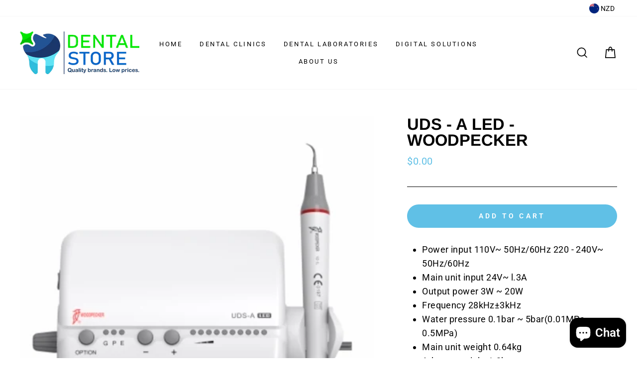

--- FILE ---
content_type: text/javascript
request_url: https://www.dentalstore.co.nz/cdn/shop/t/11/assets/booster.js?v=78285860415906961961635524602
body_size: 16765
content:
(function(j,S){var i,w,E,L,C,u,B,X,k,x,U,rp,n,c,H,y,b,p,CW,V,P,o,F,FI,z,Vu,_,Pd,R,T,qw,v=[][function(){var T6="Of",Fy="ndex",RH="i";return RH+Fy+T6}()]||function(j2){for(var S2=0,i2=this.length;S2<i2;S2++)if(S2 in this&&this[S2]===j2)return S2;return-1};H=null,H=function(){var N2="ined",gq="undef";return gq+N2}()!=typeof window[function(){var l="obalScope",g="Gl",d="Worker";return d+g+l}()]&&window[function(){var XH="f",Fh="l",gH="se";return gH+Fh+XH}()]instanceof window[function(){var G="e",Wb="cop",uC="erGlobalS",vl="Work";return vl+uC+Wb+G}()]?window[function(){var Vp="f",Z="el",VZ="s";return VZ+Z+Vp}()]:function(){var zu="d",_s="efine",Om="und";return Om+_s+zu}()!=typeof window[function(){var $="al",Y="b",Vk="glo";return Vk+Y+$}()]?window[function(){var g1="l",tz="ba",ha="glo";return ha+tz+g1}()]:j,o=H[function(){var P7="ent",M6="m",cU="docu";return cU+M6+P7}()],w="before",i=function(){var bD="er",WE="t",lM="f",YC="a";return YC+lM+WE+bD}(),n=function(){var N="e",uD="t",t="adySta",s="e",lR="r";return lR+s+t+uD+N}(),rp=function(){var Bb="er",O="en",EC="EventList",Pu="d",d0="ad";return d0+Pu+EC+O+Bb}(),U=function(){var S5="ner",wq="tListe",m="removeEven";return m+wq+S5}(),u="dispatchEvent",CW="XMLHttpRequest",C=function(){var IX="ch",wE="t",Qw="e",wL="f";return wL+Qw+wE+IX}(),B=function(){var ZH="ata",a="FormD";return a+ZH}(),c=[function(){var K="ad",pg="o",YB="l";return YB+pg+K}(),function(){var Ao="nd",b0="ade",ds="lo";return ds+b0+Ao}(),"loadstart"],E=["progress",function(){var i1="t",D="r",rk="o",i5="b",FX="a";return FX+i5+rk+D+i1}(),function(){var SH="r",h="o",Kn="r",e4="er";return e4+Kn+h+SH}(),"timeout"],R=function(){var Sz="d",N3="ne",J7="i",A="def",q="n",G1="u";return G1+q+A+J7+N3+Sz}()!=typeof navigator&&navigator.useragent?navigator[function(){var xe="t",f="rAgen",t7="use";return t7+f+xe}()]:"",z=window.parseInt((/msie (\d+)/.exec(R.toLowerCase())||[])[1]),window[function(){var jI="N",Um="a",ZR="isN";return ZR+Um+jI}()](z)&&(z=window[function(){var W="Int",wv="parse";return wv+W}()]((/trident\/.*; rv:(\d+)/[function(){var ET="c",ba="xe",gY="e";return gY+ba+ET}()](R.toLowerCase())||[])[1])),(qw=Array.prototype).indexOf||(qw.indexOf=function(j2){var S2,i2,w2;for(S2=i2=0,w2=this.length;i2<w2;S2=++i2)if(this[S2]===j2)return S2;return-1}),Pd=function(j2,S2){return Array.prototype[function(){var OH="ce",DJ="i",yx="l",uI="s";return uI+yx+DJ+OH}()][function(){var P4="l",rv="al",h1="c";return h1+rv+P4}()](j2,S2)},P=function(j2){return j2==="returnValue"||function(){var v0="e",Op="z",M="lSi",hQ="ota",Fl="t";return Fl+hQ+M+Op+v0}()===j2||j2==="position"},FI=function(j2,S2){var i2;for(i2 in j2)if(j2[i2],!P(i2))try{S2[i2]=j2[i2]}catch(j3){}return S2},Vu=function(j2){return j2===void 0?null:j2},_=function(j2,S2,i2){var w2,E2,L2,C2;for(E2=function(j3){return function(w3){var E3,L3,C3;for(L3 in E3={},w3)P(L3)||(C3=w3[L3],E3[L3]=C3===S2?i2:C3);return i2[u](j3,E3)}},L2=0,C2=j2[function(){var M="gth",Cm="en",GL="l";return GL+Cm+M}()];L2<C2;L2++)w2=j2[L2],i2._has(w2)&&(S2["on"+w2]=E2(w2))},F=function(j2){var S2;if(o&&o[function(){var LO="t",ax="ventObjec",P5="createE";return P5+ax+LO}()]!=null)return(S2=o.createEventObject()).type=j2,S2;try{return new window.Event(j2)}catch(S3){return{type:j2}}},(T=(L=function(j2){var i2,w2,E2;return w2={},E2=function(j3){return w2[j3]||[]},(i2={})[rp]=function(j3,i3,L2){w2[j3]=E2(j3),w2[j3].indexOf(i3)>=0||(L2=L2===S?w2[j3].length:L2,w2[j3][function(){var Oc="e",HY="lic",mr="p",fG="s";return fG+mr+HY+Oc}()](L2,0,i3))},i2[U]=function(j3,i3){var L2;j3!==S?(i3===S&&(w2[j3]=[]),(L2=E2(j3)[function(){var gD="Of",zY="x",Jl="nde",y2="i";return y2+Jl+zY+gD}()](i3))!==-1&&E2(j3)[function(){var su="ce",IZ="i",Vn="spl";return Vn+IZ+su}()](L2,1)):w2={}},i2[u]=function(){var S2,w3,L2,C2,u2,B2,X2;for(w3=(S2=Pd(arguments))[function(){var tQ="t",lc="f",Q="hi",ig="s";return ig+Q+lc+tQ}()](),j2||(S2[0]=FI(S2[0],F(w3))),(C2=i2["on"+w3])&&C2.apply(i2,S2),L2=u2=0,B2=(X2=E2(w3).concat(E2("*")))[function(){var BB="h",G8="engt",uz="l";return uz+G8+BB}()];u2<B2;L2=++u2)X2[L2][function(){var I="ly",Qc="app";return Qc+I}()](i2,S2)},i2[function(){var ukV="as",C7="_h";return C7+ukV}()]=function(j3){return!(!w2[j3]&&!i2[function(){var Utf="n",w0="o";return w0+Utf}()+j3])},j2&&(i2[function(){var AVj="s",t$="ner",Dr="te",Q="is",cJ="l";return cJ+Q+Dr+t$+AVj}()]=function(j3){return Pd(E2(j3))},i2[function(){var Kk="n",_p="o";return _p+Kk}()]=i2[rp],i2.off=i2[U],i2.fire=i2[u],i2.once=function(j3,S2){var w3;return w3=function(){return i2[function(){var lC="f",XI="f",J="o";return J+XI+lC}()](j3,w3),S2[function(){var Kg="y",kq="l",EZ="app";return EZ+kq+Kg}()](null,arguments)},i2[function(){var Wo="n",uu="o";return uu+Wo}()](j3,w3)},i2.destroy=function(){return w2={}}),i2})(!0)).EventEmitter=L,T[w]=function(j2,S2){if(j2[function(){var aw="th",CX="g",mf="len";return mf+CX+aw}()]<1||j2[function(){var MQ="gth",a0="en",WO="l";return WO+a0+MQ}()]>2)throw"invalid hook";return T[rp](w,j2,S2)},T[i]=function(j2,S2){if(j2[function(){var Q="h",o3="t",bP="leng";return bP+o3+Q}()]<2||j2[function(){var m2="h",Sl="engt",AW="l";return AW+Sl+m2}()]>3)throw"invalid hook";return T[rp](i,j2,S2)},T.enable=function(){H[CW]=p,typeof y=="function"&&(H[C]=y),k&&(H[B]=b)},T.disable=function(){H[CW]=T[CW],H[C]=T[C],k&&(H[B]=k)},V=T[function(){var _p="ers",od="d",HO="a",dp="he";return dp+HO+od+_p}()]=function(j2,S2){var i2,w2,E2,L2,C2,u2,B2,X2,k2;switch(S2==null&&(S2={}),typeof j2){case function(){var zL="t",dj="ec",j22="bj",_k="o";return _k+j22+dj+zL}():for(E2 in w2=[],j2)C2=j2[E2],L2=E2[function(){var KX="e",oJ="rCas",y7="toLowe";return y7+oJ+KX}()](),w2.push(L2+function(){var jG="	",BG=":";return BG+jG}()+C2);return w2.join(function(){var vy="\n";return vy}())+"\n";case"string":for(B2=0,X2=(w2=j2.split(function(){var rI="\n";return rI}())).length;B2<X2;B2++)i2=w2[B2],/([^:]+):\s*(.+)/[function(){var x9="t",Ua="s",r="e",Aq="t";return Aq+r+Ua+x9}()](i2)&&(L2=(k2=window[function(){var cq="p",hj="x",KB="RegE";return KB+hj+cq}()][function(){var Vc="1",Rn="$";return Rn+Vc}()])!=null?k2[function(){var tY="se",I="Ca",YD="Lower",Q="to";return Q+YD+I+tY}()]():void 0,u2=window[function(){var kw="p",Kb="Ex",k1="eg",r7="R";return r7+k1+Kb+kw}()].$2,S2[L2]==null&&(S2[L2]=u2));return S2}},k=H[B],b=function(j2){var S2;this[function(){var NA="d",eW="f";return eW+NA}()]=j2?new k(j2):new k,this[function(){var Y3="rm",T5="fo";return T5+Y3}()]=j2,S2=[],Object[function(){var Ic="operty",ni="definePr";return ni+Ic}()](this,function(){var d0o="ries",lx="ent";return lx+d0o}(),{get:function(){return(j2?Pd(j2[function(){var J="ectorAll",oi="l",I="e",vr="S",mr="y",s0="quer";return s0+mr+vr+I+oi+J}()]("input,select")).filter(function(j3){var S3;return function(){var su="x",Ka="bo",v1="k",V0="chec";return V0+v1+Ka+su}()!==(S3=j3.type)&&S3!=="radio"||j3.checked})[function(){var cj="p",Sm="a",sE="m";return sE+Sm+cj}()](function(j3){return[j3.name,j3.type==="file"?j3.files:j3[function(){var SB="e",M="alu",Rs="v";return Rs+M+SB}()]]}):[]).concat(S2)}}),this.append=function(j3){return function(){var i2;return i2=Pd(arguments),S2.push(i2),j3[function(){var uk="d",r="f";return r+uk}()].append[function(){var AQ="ply",Ab="p",F0="a";return F0+Ab+AQ}()](j3.fd,i2)}}(this)},k&&(T[B]=k,H[B]=b),x=H[CW],T[CW]=x,p=H[CW]=function(){var j2,S2,C2,B2,X2,k2,x2,U2,H2,y2,p2,P2,o2,F2,Pd2,R2,qw2,pM,Aw,Hv,Co;for(j2=-1,pM=new T[CW],F2=null,x2=void 0,Pd2=void 0,P2=void 0,y2=function(){var S3,i2,w2,E2;if(P2[function(){var fd="s",R22="u",e="t",qc="a",Ix="st";return Ix+qc+e+R22+fd}()]=F2||pM.status,F2===j2&&z<10||(P2[function(){var va="Text",py="status";return py+va}()]=pM.statusText),F2!==j2)for(S3 in E2=V(pM.getAllResponseHeaders()))w2=E2[S3],P2[function(){var $5="ers",tI="head";return tI+$5}()][S3]||(i2=S3.toLowerCase(),P2.headers[i2]=w2)},H2=function(){if(pM.responseType&&pM.responseType!=="text")pM[function(){var lN="e",BJ="eTyp",wO="respons";return wO+BJ+lN}()]==="document"?(P2[function(){var M="l",a4="m",BT="x";return BT+a4+M}()]=pM[function(){var Cx="ML",hA="ponseX",c6="s",bW="e",G6="r";return G6+bW+c6+hA+Cx}()],P2.data=pM[function(){var GE="XML",Ug="nse",tq="espo",Bt="r";return Bt+tq+Ug+GE}()]):P2.data=pM[function(){var e="nse",G8="respo";return G8+e}()];else{P2.text=pM[function(){var y_="nseText",Ux="respo";return Ux+y_}()],P2[function(){var Yh="a",FE="t",Mf="da";return Mf+FE+Yh}()]=pM[function(){var S$="eText",z4="respons";return z4+S$}()];try{P2[function(){var aQ="l",YS="m",fP="x";return fP+YS+aQ}()]=pM.responseXML}catch(j3){}}"responseURL"in pM&&(P2.finalUrl=pM.responseURL)},qw2=function(){k2.status=P2[function(){var CO="s",rY="u",ky="stat";return ky+rY+CO}()],k2.statusText=P2[function(){var jf="xt",J="e",dM="tusT",aJ="sta";return aJ+dM+J+jf}()]},R2=function(){"text"in P2&&(k2[function(){var vu="xt",Wr="Te",NS="esponse",id="r";return id+NS+Wr+vu}()]=P2.text),"xml"in P2&&(k2[function(){var X0="L",M="onseXM",MX="resp";return MX+M+X0}()]=P2.xml),function(){var wt="a",XX="t",B7="a",b4="d";return b4+B7+XX+wt}()in P2&&(k2.response=P2[function(){var KI="a",yk="dat";return yk+KI}()]),"finalUrl"in P2&&(k2.responseURL=P2.finalUrl)},B2=function(j3){for(;j3>S2&&S2<4;)k2[n]=++S2,S2===1&&k2[u](function(){var vL="tart",Z2="loads";return Z2+vL}(),{}),S2===2&&qw2(),S2===4&&(qw2(),R2()),k2[u](function(){var QC="ge",W8="atechan",Hu="adyst",BG="re";return BG+Hu+W8+QC}(),{}),S2===4&&(p2[function(){var I="nc",lb="y",b2="as";return b2+lb+I}()]===!1?C2():setTimeout(C2,0))},C2=function(){x2||k2[u]("load",{}),k2[u]("loadend",{}),x2&&(k2[n]=0)},S2=0,o2=function(j3){var S3,w2;j3===4?(S3=T[function(){var Sp="ners",OL="liste";return OL+Sp}()](i),(w2=function(){var j4;return S3.length?(j4=S3.shift())[function(){var ES="h",J="engt",Yo="l";return Yo+J+ES}()]===2?(j4(p2,P2),w2()):j4[function(){var r="h",s5="engt",zu$="l";return zu$+s5+r}()]===3&&p2[function(){var Vy="c",Rc="n",l_="y",T6J="s",CJ="a";return CJ+T6J+l_+Rc+Vy}()]?j4(p2,P2,w2):w2():B2(4)})()):B2(j3)},k2=(p2={})[function(){var A6="r",jU="h",Li="x";return Li+jU+A6}()]=L(),pM[function(){var yP="nge",I5="dystatecha",pG="ea",pV="onr";return pV+pG+I5+yP}()]=function(){try{pM[n]===2&&y2()}catch(j3){}pM[n]===4&&(Pd2=!1,y2(),H2()),o2(pM[n])},U2=function(){x2=!0},k2[rp]("error",U2),k2[rp](function(){var VY="ut",VG="imeo",Fe="t";return Fe+VG+VY}(),U2),k2[rp](function(){var y8="rt",wi="bo",Bx="a";return Bx+wi+y8}(),U2),k2[rp]("progress",function(){S2<3?o2(3):k2[u](function(){var TX="change",pK="adystate",Nz="re";return Nz+pK+TX}(),{})}),(function(){var RJ="ials",Q="hCredent",Qx="wit";return Qx+Q+RJ}()in pM||T[function(){var te="dentials",e="addWithCre";return e+te}()])&&(k2[function(){var Lh="ntials",lH="e",V9="withCred";return V9+lH+Lh}()]=!1),k2.status=0,Aw=0,Hv=(Co=E.concat(c)).length;Aw<Hv;Aw++)X2=Co[Aw],k2[function(){var hF="n",J="o";return J+hF}()+X2]=null;return k2.open=function(j3,i2,w2,E2,L2){S2=0,x2=!1,Pd2=!1,p2[function(){var F8="ders",qc="a",FV="e",r="h";return r+FV+qc+F8}()]={},p2[function(){var IV="mes",B1="aderNa",Yl="he";return Yl+B1+IV}()]={},p2[function(){var Ho="us",xH="stat";return xH+Ho}()]=0,(P2={})[function(){var E8="rs",ES="ade",QF="he";return QF+ES+E8}()]={},p2[function(){var uy="d",v1="ho",Xx="t",Vg="e",ZN="m";return ZN+Vg+Xx+v1+uy}()]=j3,p2.url=i2,p2.async=w2!==!1,p2[function(){var vW="r",Zi="use";return Zi+vW}()]=E2,p2.pass=L2,o2(1)},k2[function(){var _m="d",pb="sen";return pb+_m}()]=function(j3){var S3,i2,L2,C3,u2,B3,X3,x3;for(B3=0,X3=(x3=["type",function(){var M="ut",Oh="o",Mb="time";return Mb+Oh+M}(),"withCredentials"])[function(){var i4="th",F0="leng";return F0+i4}()];B3<X3;B3++)i2=x3[B3],(L2=i2==="type"?"responseType":i2)in k2&&(p2[i2]=k2[L2]);p2[function(){var vD="ody",db="b";return db+vD}()]=j3,u2=function(){var j4,S4,w2,C4,u3,B4;for(_(E,pM,k2),k2.upload&&_(E[function(){var d7="at",Kc="conc";return Kc+d7}()](c),pM[function(){var xQ="load",sV="up";return sV+xQ}()],k2.upload),Pd2=!0,pM[function(){var DW="n",Wj="ope";return Wj+DW}()](p2.method,p2.url,p2[function(){var kp="c",r="yn",sx="as";return sx+r+kp}()],p2.user,p2[function(){var UZ="ss",k5="pa";return k5+UZ}()]),w2=0,C4=(u3=[function(){var u5="e",Ic="p",cJ="y",SA="t";return SA+cJ+Ic+u5}(),function(){var gV="eout",se="m",sI="ti";return sI+se+gV}(),"withCredentials"]).length;w2<C4;w2++)i2=u3[w2],L2=function(){var Iq="e",O3="p",i8="ty";return i8+O3+Iq}()===i2?function(){var $_="Type",In="se",KZ="espon",qs="r";return qs+KZ+In+$_}():i2,i2 in p2&&(pM[L2]=p2[i2]);for(j4 in B4=p2[function(){var ry="ers",vM="head";return vM+ry}()])S4=B4[j4],j4&&pM[function(){var G2="er",$9="ead",n4="H",Vh="etRequest",xz="s";return xz+Vh+n4+$9+G2}()](j4,S4);p2.body instanceof b&&(p2.body=p2[function(){var bK="y",pz="od",w4="b";return w4+pz+bK}()].fd),pM[function(){var cF="d",i0="n",T1="se";return T1+i0+cF}()](p2.body)},S3=T.listeners(w),(C3=function(){var j4,i3;return S3.length?((j4=function(j5){if(typeof j5=="object"&&(function(){var mo="er",hU="numb";return hU+mo}()==typeof j5.status||typeof P2.status=="number"))return FI(j5,P2),v[function(){var nn="l",_X="al",n_="c";return n_+_X+nn}()](j5,function(){var mK="a",gZ="t",Vb="a",BV="d";return BV+Vb+gZ+mK}())<0&&(j5[function(){var nW="ta",EES="a",CB="d";return CB+EES+nW}()]=j5.response||j5[function(){var mdR="t",J$="x",r="te";return r+J$+mdR}()]),void o2(4);C3()}).head=function(j5){return FI(j5,P2),o2(2)},j4[function(){var jZ="ss",yo="re",lw="prog";return lw+yo+jZ}()]=function(j5){return FI(j5,P2),o2(3)},(i3=S3[function(){var AG="t",le="f",vM="shi";return vM+le+AG}()]())[function(){var lA="ngth",Xr="le";return Xr+lA}()]===1?j4(i3(p2)):i3.length===2&&p2[function(){var uR="c",qE="n",y7="asy";return y7+qE+uR}()]?i3(p2,j4):j4()):u2()})()},k2.abort=function(){F2=j2,Pd2?pM.abort():k2[u](function(){var yE="t",IPy="bor",Br="a";return Br+IPy+yE}(),{})},k2[function(){var sP="r",Du="tHeade",Fa="setReques";return Fa+Du+sP}()]=function(j3,S3){var i2,w2;i2=j3!=null?j3.toLowerCase():void 0,w2=p2[function(){var aA="s",tu="rName",O3="e",dS="d",kN="hea";return kN+dS+O3+tu+aA}()][i2]=p2[function(){var eb="s",yR="erName",BG="ead",iN="h";return iN+BG+yR+eb}()][i2]||j3,p2[function(){var bH="s",Zy="r",I="e",tR="head";return tR+I+Zy+bH}()][w2]&&(S3=p2.headers[w2]+", "+S3),p2.headers[w2]=S3},k2.getResponseHeader=function(j3){var S3;return S3=j3!=null?j3.toLowerCase():void 0,Vu(P2.headers[S3])},k2.getAllResponseHeaders=function(){return Vu(V(P2.headers))},pM[function(){var ss="ype",vM="meT",m4="i",$q="overrideM";return $q+m4+vM+ss}()]&&(k2[function(){var Ds="e",pc="Typ",VT="Mime",zP="ride",eD="over";return eD+zP+VT+pc+Ds}()]=function(){return pM[function(){var js="pe",zw="ideMimeTy",cp="overr";return cp+zw+js}()][function(){var SI="y",DW="l",M="app";return M+DW+SI}()](pM,arguments)}),pM.upload&&(k2.upload=p2.upload=L()),k2.UNSENT=0,k2.OPENED=1,k2[function(){var Z6="VED",jB="ECEI",QH="HEADERS_R";return QH+jB+Z6}()]=2,k2[function(){var ly="ING",YI="LOAD";return YI+ly}()]=3,k2.DONE=4,k2[function(){var iB="nse",jsr="respo";return jsr+iB}()]="",k2.responseText="",k2.responseXML=null,k2.readyState=0,k2[function(){var r="usText",M1="stat";return M1+r}()]="",k2},function(){var GB="ion",M="nct",zT="fu";return zT+M+GB}()==typeof H[C]&&(X=H[C],T[C]=X,y=H[C]=function(j2,S2){var E2,L2,C2;return S2==null&&(S2={headers:{}}),S2[function(){var J="l",GC="r",xs="u";return xs+GC+J}()]=j2,C2=null,L2=T.listeners(w),E2=T.listeners(i),new window.Promise(function(j3,i2){var w2,u2,B2,k2,x2;u2=function(){return S2[function(){var no="y",tr="bod";return tr+no}()]instanceof b&&(S2.body=S2[function(){var $w="ody",_9="b";return _9+$w}()].fd),S2[function(){var Nl="s",S0="ader",Q9="e",Ii="h";return Ii+Q9+S0+Nl}()]&&(S2[function(){var NN="ders",Rn="a",CA="he";return CA+Rn+NN}()]=new window.Headers(S2[function(){var I="s",Nu="er",zg$="head";return zg$+Nu+I}()])),C2||(C2=new window.Request(S2.url,S2)),FI(S2,C2)},B2=function(S3){var i3;return E2[function(){var Mp="h",Rg="gt",G8C="len";return G8C+Rg+Mp}()]?(i3=E2.shift()).length===2?(i3(u2(),S3),B2(S3)):i3.length===3?i3(u2(),S3,B2):B2(S3):j3(S3)},w2=function(S3){var i3;if(S3!==void 0)return i3=new window[function(){var PX="se",Y1="on",mj="p",I="Res";return I+mj+Y1+PX}()](S3.body||S3.text,S3),j3(i3),void B2(i3);k2()},k2=function(){var j4;return L2.length?(j4=L2.shift())[function(){var AU="th",ow="leng";return ow+AU}()]===1?w2(j4(S2)):j4.length===2?j4(u2(),w2):void 0:void x2()},x2=function(){return X(u2()).then(function(j4){return B2(j4)})[function(){var Q="h",lX="tc",mJ="a",Mr="c";return Mr+mJ+lX+Q}()](function(j4){return B2(j4),i2(j4)})},k2()})}),p[function(){var Mp="T",u5="N",YK="UNSE";return YK+u5+Mp}()]=0,p[function(){var G3="ED",EV="PEN",g0="O";return g0+EV+G3}()]=1,p.HEADERS_RECEIVED=2,p[function(){var Tz="DING",J="OA",aS="L";return aS+J+Tz}()]=3,p[function(){var a7="E",cl="DON";return cl+a7}()]=4,typeof window[function(){var zB="ne",Ux="i",ep="f",U8="e",EF="d";return EF+U8+ep+Ux+zB}()]=="function"&&window[function(){var Dd="ne",Uy="i",Xc="ef",vd="d";return vd+Xc+Uy+Dd}()][function(){var a1="d",Rh="m",or="a";return or+Rh+a1}()]?window.define(function(){var _m="ok",WB="ho",yB="x";return yB+WB+_m}(),[],function(){return T}):typeof window[function(){var KI="e",rm="odul",I6="m";return I6+rm+KI}()]=="object"&&window[function(){var Mb="e",wr="ul",I="od",Ea="m";return Ea+I+wr+Mb}()].exports?window[function(){var gR="le",cS="modu";return cS+gR}()][function(){var pM="rts",bj="po",_1="ex";return _1+bj+pM}()]={xhook:T}:H&&(H[function(){var bV="k",e="o",QO="ho",$A="x";return $A+QO+e+bV}()]=T)}).call(this,window),function(j,S){typeof window[function(){var M="s",r="rt",J="po",h="ex";return h+J+r+M}()]=="object"&&typeof window[function(){var R="le",l="modu";return l+R}()]!="undefined"?window.module.exports=S():function(){var F="ction",IA="un",g="f";return g+IA+F}()==typeof window[function(){var GJ="e",C="n",b="defi";return b+C+GJ}()]&&window[function(){var Q="ne",p="defi";return p+Q}()][function(){var B="d",Z="m",j$="a";return j$+Z+B}()]?window.define(S):j.baMet=S()}(this,function(){function j(){return K[function(){var Jt="fix",$$="rlPre",xl="u";return xl+$$+Jt}()]+K.visitsUrl}function S(){return K.urlPrefix+K.baEvsUrl}function e(j2){return Object.keys(j2).length===0}function X(){return(K.useBeacon||K[function(){var sl="Now",i="y",Ja="pl",iy="ap";return iy+Ja+i+sl}()])&&e(K.headers)&&C&&function(){var h="ined",nS="ndef",l="u";return l+nS+h}()!=typeof window.navigator[function(){var AL="n",PV="aco",P="sendBe";return P+PV+AL}()]&&!K.withCredentials}function B(j2){b.getCookie("baMet_debug")&&window.console.log(j2)}function N(){for(var j2;j2=A.shift();)j2();re=!0}function m(j2){re?j2():A.push(j2)}function p(j2,S2){var e2=j2.matches||j2[function(){var cY="r",dE="electo",UY="matchesS";return UY+dE+cY}()]||j2[function(){var Q="esSelector",Ot="ch",d="mozMat";return d+Ot+Q}()]||j2.msMatchesSelector||j2[function(){var a6="lector",un="Se",n="oMatches";return n+un+a6}()]||j2.webkitMatchesSelector;return e2?e2[function(){var v="y",GV="l",DN="p",zV="p",T4="a";return T4+zV+DN+GV+v}()](j2,[S2]):(B(function(){var W="o match",P="Unable t";return P+W}()),!1)}function $(j2){var S2=[];for(window[function(){var I="V";return I}()]=0;window[function(){var My="V";return My}()]<j2.items[function(){var vz="h",KH="t",Ts="leng";return Ts+KH+vz}()];window.V++){var e2=j2.items[window.V];S2[function(){var Nk="h",e_="s",$V="pu";return $V+e_+Nk}()]({id:e2.id,properties:e2.properties,quantity:e2[function(){var k2="ity",Z="quant";return Z+k2}()],variant_id:e2.variant_id,product_id:e2[function(){var jt="d",V="ct_i",h="du",_f="pro";return _f+h+V+jt}()],final_price:e2.final_price})}return{token:j2[function(){var x="n",_="ke",mA="to";return mA+_+x}()],total_price:j2[function(){var jM="price",dE="al_",lO="tot";return lO+dE+jM}()],items:S2,currency:j2.currency}}function z(j2,S2){j2[function(){var Y="l",Pd="r",t="u";return t+Pd+Y}()][function(){var $z="f",HH="O",a="x",wf="de",i="in";return i+wf+a+HH+$z}()](function(){var Jn="add",oH="art/",Om="c",mF="/";return mF+Om+oH+Jn}())>=0?b.getCartData(function(j3){b.setCartAttributes(!0,j3)}):b.setCartAttributes(!0,S2[function(){var KR="a",_="dat";return _+KR}()])}function f(){window[function(){var i="k",M="hoo",_="x";return _+M+i}()][function(){var xD="er",Cy="t",W="af";return W+Cy+xD}()](function(j2,S2){j2[function(){var zn="rs",bO="de",d="a",R$="he";return R$+d+bO+zn}()]["ba-met-applied"]||j2[function(){var hd="l",ZW="r",uA="u";return uA+ZW+hd}()][function(){var U="arch",AN="se";return AN+U}()](/cart.*js/)>=0&&j2.method!="GET"&&(B("its a cart endpoint thats not a get request"),z(j2,S2))})}function y(j2){document.readyState==="interactive"||function(){var vl="lete",$w="comp";return $w+vl}()===document[function(){var h="ate",pw="eadySt",l="r";return l+pw+h}()]?j2():document[function(){var I="Listener",WK="ent",n="addEv";return n+WK+I}()]("DOMContentLoaded",j2)}function J(){return function(){var G="xx",uU="xxxxxxxxxxxxx",t="xxxxxxxxxxxx4xxxy";return t+uU+G}()[function(){var CS="ace",Xi="pl",h="re";return h+Xi+CS}()](/[xy]/g,function(j2){var S2=16*Math[function(){var cu="om",u="rand";return u+cu}()]()|0;return(function(){var i="x";return i}()==j2?S2:3&S2|8)[function(){var hg="ring",gn="toSt";return gn+hg}()](16)})}function g(){K.cookies&&C&&b[function(){var u="okie",G="setCo";return G+u}()](function(){var HS="vs",k2="aE",M="b",O1="Met_",e1="ba";return e1+O1+M+k2+HS}(),window.JSON[function(){var ac="fy",v="ringi",h7="st";return h7+v+ac}()](mS),1)}function O(){var j2=document.querySelector("meta[name=csrf-token]");return j2&&j2.content}function w(){var j2=document.querySelector("meta[name=csrf-param]");return j2&&j2.content}function F(j2){var S2=O();S2&&j2.setRequestHeader(function(){var kN="en",Zr="Tok",MP="CSRF-",FJ="X-";return FJ+MP+Zr+kN}(),S2)}function L(j2){var S2=j2;return S2.common=window[function(){var Nc="pps",Ki="rA",uB="e",s="Boost";return s+uB+Ki+Nc}()].common,S2}function H(j2){m(function(){b[function(){var l="est",x="ndRequ",G="se";return G+x+l}()](S(),L(j2),function(){for(var S2=0;S2<mS.length;S2++)if(mS[S2][function(){var ZF="d",U="i";return U+ZF}()]==j2[function(){var $j="d",V="i";return V+$j}()]){mS[function(){var VC="ce",v="spli";return v+VC}()](S2,1);break}g()})})}function rs(j2){m(function(){var e2=L(j2),X2=w(),B2=O();X2&&B2&&(e2[X2]=B2),window.navigator[function(){var P="n",JX="o",u="ndBeac",wA="se";return wA+u+JX+P}()](S(),window.JSON.stringify(e2))})}function R(){return window[function(){var G="n",NF="catio",Az="lo";return Az+NF+G}()].pathname}function T(j2){return j2&&j2[function(){var Fk="h",P="engt",s="l";return s+P+Fk}()]>0?j2:null}function E(j2){for(var S2 in j2)j2[function(){var _="erty",BC="wnProp",U="hasO";return U+BC+_}()](S2)&&j2[S2]===null&&delete j2[S2];return j2}function jG(j2){var S2=j2.target;return E({tag:S2.tagName[function(){var _="e",h="werCas",G1="oLo",_5="t";return _5+G1+h+_}()](),id:T(S2.id),class:T(S2[function(){var yS="ame",xP="N",Ec="ss",ko="cla";return ko+Ec+xP+yS}()]),page:R()})}function q(){$o=b.getVisitId();var j2=new Date,S2=new Date,e2=2;S2[function(){var O2="s",ll="r",d="ou",Hy="H",P="setUTC";return P+Hy+d+ll+O2}()](23,59,59,59);var X2=(S2-j2)/1e3,B2=X2/60;return(B2>B4||X2<e2)&&(B2=B4),(!$o||X2<e2)&&($o=J()),b[function(){var a="e",bB="ki",t="o",Y="setCo";return Y+t+bB+a}()]("baMet_visit",$o,B2),$o}function r(){if(re=!1,$o=q(),mv=b.getVisitorId(),J7=b.getCookie(function(){var _="ply",cQ="p",QJ="t_a",v="e",Y="baM";return Y+v+QJ+cQ+_}()),K.cookies===!1||K[function(){var N7="isits",xq="applyV";return xq+N7}()]===!1)B("Visit applying disabled"),N();else if($o&&mv&&!J7)B(function(){var py="sit",tv="tive vi",sW="Ac";return sW+tv+py}()),N();else if(b[function(){var t="e",s="i",k2="tCook",hu="e",V="g";return V+hu+k2+s+t}()]("baMet_visit")){B(function(){var vn="tarted",Xn="Visit s";return Xn+vn}()),mv||(mv=J(),window[function(){var NI="ge",k1="tora",Z="localS";return Z+k1+NI}()][function(){var B8="m",z$="e",Q="t",SM="setI";return SM+Q+z$+B8}()](function(){var wS="isitor",P="t_v",n="e",OU="baM";return OU+n+P+wS}(),mv));var S2=new Date,e2=S2.toISOString().slice(0,10),X2={shop_id:window[function(){var G="erApps",pW="st",XI="Boo";return XI+pW+G}()][function(){var BnD="on",Go="comm";return Go+BnD}()][function(){var i="p",GH="sho";return GH+i}()].id,name:"create_visit",params:{landing_page:window.location.href,screen_width:window.screen[function(){var A0="dth",lW="wi";return lW+A0}()],screen_height:window[function(){var nf="reen",NG="sc";return NG+nf}()][function(){var qV="ght",Yj="ei",bj="h";return bj+Yj+qV}()]},timestamp:window.parseInt(S2.getTime()),date:e2,hour:S2[function(){var Wi="Hours",Zz="tUTC",n9="ge";return n9+Zz+Wi}()](),id:J(),visit_token:$o,visitor_token:mv,app:"ba"};for(var m2 in document.referrer[function(){var fV="th",RT="leng";return RT+fV}()]>0&&(X2.referrer=document.referrer),K[function(){var a="ms",Kw="Para",NR="visit";return NR+Kw+a}()])K.visitParams[function(){var U3="perty",A6="Pro",N3="hasOwn";return N3+A6+U3}()](m2)&&(X2[m2]=K[function(){var NN="ams",dA="ar",Jf="visitP";return Jf+dA+NN}()][m2]);B(X2),b[function(){var Rs="uest",Ei="endReq",ZWO="s";return ZWO+Ei+Rs}()](j(),X2,function(){b[function(){var lE="ie",ar="royCook",AG="dest";return AG+ar+lE}()]("baMet_apply"),N()})}else B("baCookies disabled"),N()}var D={set:function(j2,S2,e2,X2){var B2="",N2="";if(e2){var m2=new Date;m2.setTime(m2[function(){var DE="e",aG="m",XC="etTi",M3="g";return M3+XC+aG+DE}()]()+60*e2*1e3),B2="; expires="+m2[function(){var Sd="g",rx="n",M="MTStri",QY="toG";return QY+M+rx+Sd}()]()}X2&&(N2=function(){var I="ain=",z8="; dom";return z8+I}()+X2),document.cookie=j2+"="+window[function(){var Ux="ape",QR="sc",d="e";return d+QR+Ux}()](S2)+B2+N2+"; path=/"},get:function(j2){var S2,e2,X2=j2+function(){var zt="=";return zt}(),B2=document[function(){var l="e",gG="ooki",i="c";return i+gG+l}()].split(";");for(S2=0;S2<B2[function(){var z7="h",c="gt",Gz="n",F5="e",iD="l";return iD+F5+Gz+c+z7}()];S2++){for(e2=B2[S2];e2.charAt(0)===" ";)e2=e2.substring(1,e2.length);if(e2.indexOf(X2)===0)return unescape(e2[function(){var W="ng",u="tri",Sy="subs";return Sy+u+W}()](X2.length,e2[function(){var V="h",M="t",Kh="g",V7="len";return V7+Kh+M+V}()]))}return null}},K={urlPrefix:"",visitsUrl:function(){var Eu="t-2.amazonaws.com/prod/api/appstats",_="https://u0altfd679.execute-api.us-wes";return _+Eu}(),baEvsUrl:function(){var u="od/api/appstats",bR="zonaws.com/pr",n="/u0altfd679.execute-api.us-west-2.ama",i="https:/";return i+n+bR+u}(),page:null,useBeacon:!0,startOnReady:!0,applyVisits:!0,cookies:!0,cookieDomain:null,headers:{},visitParams:{},withCredentials:!1},b=window[function(){var d="et",Z="M",l="a",o="b";return o+l+Z+d}()]||{};b.configure=function(j2){for(var S2 in j2)j2[function(){var s="erty",mU="sOwnProp",C8="a",RE="h";return RE+C8+mU+s}()](S2)&&(K[S2]=j2[S2])},b.configure(b);var $o,mv,J7,YX=window.jQuery||window[function(){var Y="o",NK="t",sz="p",s="e",dV="Z";return dV+s+sz+NK+Y}()]||window.$,B4=30,AZ=1*596237+454963,re=!1,A=[],C=function(){var t="ined",Co="undef";return Co+t}()!=typeof window[function(){var hr="N",l4="O",M="S",aP="J";return aP+M+l4+hr}()]&&typeof window[function(){var Rd="N",mx="JSO";return mx+Rd}()].stringify!="undefined",mS=[];b.setCookie=function(j2,S2,e2){D[function(){var Le="t",I="e",lM="s";return lM+I+Le}()](j2,S2,e2,K[function(){var XS="in",jb="ma",B$="ieDo",_n="ook",v="c";return v+_n+B$+jb+XS}()]||K[function(){var _X="n",fC="omai",FN="d";return FN+fC+_X}()])},b.getCookie=function(j2){return D.get(j2)},b[function(){var i$="Cookie",wZ="destroy";return wZ+i$}()]=function(j2){D[function(){var h="t",EI="e",c="s";return c+EI+h}()](j2,"",-1)},b[function(){var KC="Ev",lk="onBa";return lk+KC}()]=function(j2,S2,e2){document[function(){var CZ="ener",v="EventList",ai="add";return ai+v+CZ}()](j2,function(j3){p(j3.target,S2)&&e2(j3)})},b.sendRequest=function(j2,S2,e2){if(C)if(YX)YX.ajax({type:function(){var yy="ST",W="O",a="P";return a+W+yy}(),url:j2,data:window.JSON[function(){var sC="fy",v="gi",Bo="strin";return Bo+v+sC}()](S2),contentType:function(){var H_="utf-8",pN="n/json; charset=",aA="applicatio";return aA+pN+H_}(),beforeSend:F,complete:function(j3){j3.status==200&&e2(j3)},headers:K[function(){var _t="s",_H="r",wf="e",Ho="head";return Ho+wf+_H+_t}()],xhrFields:{withCredentials:K.withCredentials}});else{var X2=new XMLHttpRequest;for(var B2 in X2[function(){var KI="pen",ay="o";return ay+KI}()](function(){var bD="T",qn="OS",YI="P";return YI+qn+bD}(),j2,!0),X2[function(){var Vm="als",Ol="Credenti",P="with";return P+Ol+Vm}()]=K.withCredentials,X2.setRequestHeader("Content-Type",function(){var I="n",Dv="ion/jso",QR="cat",Wv="appli";return Wv+QR+Dv+I}()),K[function(){var U="ders",kZ="hea";return kZ+U}()])K[function(){var gu="s",Ur="er",c="head";return c+Ur+gu}()].hasOwnProperty(B2)&&X2[function(){var r$="tHeader",dF="etReques",kp="s";return kp+dF+r$}()](B2,K[function(){var pu="rs",JG="e",Hj="head";return Hj+JG+pu}()][B2]);X2[function(){var x="ad",pd="onlo";return pd+x}()]=function(){X2.status===200&&e2()},F(X2),X2[function(){var ry="end",AQ="s";return AQ+ry}()](window.JSON[function(){var xB="gify",Ew="strin";return Ew+xB}()](S2))}},b.getCartData=function(j2){if(C)if(YX)YX[function(){var hX="x",ZV="aja";return ZV+hX}()]({type:function(){var h8="T",eN="E",k2="G";return k2+eN+h8}(),url:"/cart.js?ba_request=1",data:{},complete:function(S3){S3.status==200&&j2(S3)}});else{var S2=new XMLHttpRequest;S2[function(){var Ub="techange",eD="ysta",NY="onread";return NY+eD+Ub}()]=function(){S2.readyState===4&&S2[function(){var G="us",Q="stat";return Q+G}()]===200&&j2(S2.responseText)},S2[function(){var zK="n",_s="e",Gf="p",iO="o";return iO+Gf+_s+zK}()]("GET","/cart.js?ba_request=1",!1),S2.send(null)}},b[function(){var wq="cCsId",Bx="yn",UL="s";return UL+Bx+wq}()]=function(){var j2=b[function(){var XS="okie",Nb="Co",y$="et",J3="g";return J3+y$+Nb+XS}()]("baMet_cs_id");return j2||(j2=J()),b[function(){var Jx="ookie",ol="setC";return ol+Jx}()](function(){var VK="id",k2="t_cs_",LI="baMe";return LI+k2+VK}(),j2,1*18364+1796),j2},b[function(){var an="itId",XJ="tVis",O_="ge";return O_+XJ+an}()]=b.getVisitToken=function(){return b[function(){var hk="ie",W="ok",V="getCo";return V+W+hk}()](function(){var RC="isit",PN="_v",It="baMet";return It+PN+RC}())},b.getVisitorId=b.getVisitorToken=function(){return window[function(){var Ds="e",RG="rag",qa="o",Iv="localSt";return Iv+qa+RG+Ds}()][function(){var pR="em",Ol="etIt",Fg="g";return Fg+Ol+pR}()]("baMet_visitor")},b[function(){var Cj="n",si="i",P0="sAdm",Ec="i";return Ec+P0+si+Cj}()]=function(){return b.getCookie(function(){var G="min",$E="_ad",fG="ba";return fG+$E+G}())},b.reset=function(){return b.destroyCookie("baMet_visit"),window[function(){var E8="e",e9="ag",a="lStor",m7="a",uf="c",yU="lo";return yU+uf+m7+a+e9+E8}()][function(){var AJ="m",Fh="eIte",BE="remov";return BE+Fh+AJ}()]("baMet_visitor"),b.destroyCookie(function(){var Rr="s",I="baEv",ap="baMet_";return ap+I+Rr}()),b.destroyCookie("baMet_apply"),!0},b.debug=function(j2){return j2===!1?b[function(){var _e="okie",B3="stroyCo",W="de";return W+B3+_e}()]("baMet_debug"):b[function(){var op="e",h="i",bN="k",uO="o",p3="o",Tu="setC";return Tu+p3+uO+bN+h+op}()](function(){var k2="bug",G="e",U="_d",Ud="baMet";return Ud+U+G+k2}(),"t",2*219602+86396),!0},b.apply=function(j2,S2,e2){var N2=new Date,p2=N2.toISOString().slice(0,10),$2={shop_id:window[function(){var k2="s",roj="App",jk="ter",x="os",OL="Bo";return OL+x+jk+roj+k2}()].common[function(){var mE="op",U="sh";return U+mE}()][function(){var Zb="d",ft="i";return ft+Zb}()],name:j2,params:S2||{},timestamp:window[function(){var P="t",I="In",tW="parse";return tW+I+P}()](N2[function(){var sS="e",wm="m",$y="i",r5="etT",c="g";return c+r5+$y+wm+sS}()]()),date:p2,hour:N2.getUTCHours(),id:J(),app:e2};return m(function(){K[function(){var mG="es",$9="i",eg="cook";return eg+$9+mG}()]&&!b[function(){var bk="itId",QO="Vis",m4="get";return m4+QO+bk}()]()&&r(),m(function(){B($2),$2.visit_token=b.getVisitId(),$2.visitor_token=b[function(){var zW="orId",go="sit",vS="tVi",qp="ge";return qp+vS+go+zW}()](),X()?rs($2):(mS[function(){var di="sh",Ud="pu";return Ud+di}()]($2),g(),setTimeout(function(){H($2)},1e3))})}),!0},b.applyView=function(j2){var S2=b.page_hash;if(j2)for(var e2 in j2)j2[function(){var Mj="y",v="pert",Fd="o",P="hasOwnPr";return P+Fd+v+Mj}()](e2)&&(S2[e2]=j2[e2]);b.apply("view",S2,"ba")},b.applyAppClicks=function(){b[function(){var B9="v",U="BaE",DP="on";return DP+U+B9}()]("click",function(){var Z3="er",W="andl",ra="h",Ql=".ba-met-";return Ql+ra+W+Z3}(),function(j2){try{var S2=j2[function(){var v="t",MR="e",P="rg",y2="ta";return y2+P+MR+v}()],e2=S2[function(){var wm="e",D2="ttribut",vJ="etA",bH="g";return bH+vJ+D2+wm}()](function(){var L$="et-name",c="-ba-m",aB="a",Ps="dat";return Ps+aB+c+L$}());if(e2){var X2=jG(j2),B2=S2.getAttribute(function(){var x6="met-app",k2="data-ba-";return k2+x6}());if(X2.text=X2.tag=="input"?S2.value:(S2[function(){var D8="t",V="Conten",lR="t",P5="x",I="e",Uy="t";return Uy+I+P5+lR+V+D8}()]||S2[function(){var dC="Text",nbf="inner";return nbf+dC}()]||S2[function(){var mc="L",sd="M",Dt="nerHT",A$="in";return A$+Dt+sd+mc}()])[function(){var qo="e",Re="c",MJ="la",Wo="p",P4="re";return P4+Wo+MJ+Re+qo}()](/[\s\r\n]+/g,function(){var qg=" ";return qg}()).trim(),X2[function(){var jd="f",Fi="re",sf="h";return sf+Fi+jd}()]=S2[function(){var r_="f",JY="e",eg="r",Fc="h";return Fc+eg+JY+r_}()],N2=S2.getAttribute("data-ba-met-extras")){var N2=window.cleanNumbers(window[function(){var Y6="N",w3="JSO";return w3+Y6}()][function(){var $b="e",f$="ars",ww="p";return ww+f$+$b}()](N2));for(var m2 in N2)N2.hasOwnProperty(m2)&&(X2[m2]=N2[m2])}b[function(){var bE="ly",RO="p",gV="p",GQD="a";return GQD+gV+RO+bE}()](e2,X2,B2)}}catch(p2){window[function(){var P="ole",vI="s",V="con";return V+vI+P}()][function(){var wB="g",v="o",Si="l";return Si+v+wB}()]("applyAppClicks exception"),window.console[function(){var k2="g",cL="o",nQ="l";return nQ+cL+k2}()](p2)}})},b[function(){var h="lyAtc",nh="pp",Qy="a";return Qy+nh+h}()]=function(){b[function(){var oO="BaEv",l7="on";return l7+oO}()](function(){var lz="k",mX="lic",V="c";return V+mX+lz}(),function(){var bB="tton-cart, .product-add, .add-to-cart input, .btn-addtocart, [name=add]",ec="ct-atc-btn, .product-menu-button.product-menu-button-atc, .bu",Ke="-submit, #AddToCart-product-template, .produ",_e=".product-form__cart";return _e+Ke+ec+bB}(),function(j2){Date.now();var S2=j2[function(){var LQ="t",d7="arge",pv="t";return pv+d7+LQ}()],e2=jG(j2);e2[function(){var gN="t",SE="x",tR="e",I="t";return I+tR+SE+gN}()]=e2.tag=="input"?S2[function(){var RQ="e",it="u",fb="al",O3="v";return O3+fb+it+RQ}()]:(S2.textContent||S2.innerText||S2[function(){var rb="HTML",Yxo="inner";return Yxo+rb}()])[function(){var qk="ce",Tv="a",v="repl";return v+Tv+qk}()](/[\s\r\n]+/g," ")[function(){var D7="m",sM="tri";return sM+D7}()](),e2.href=S2.href,b.apply("atc",e2,function(){var fw="a",dJ="b";return dJ+fw}())})},b[function(){var Ua="rtData",Kn="saveBaCa";return Kn+Ua}()]=function(j2){if(C){var S2=b[function(){var TV="a",gk="rtDat",U0="getBaCa";return U0+gk+TV}()]();S2.push(j2),window.localStorage[function(){var tO="tem",AN="setI";return AN+tO}()]("baMet_cartData",window[function(){var kS="N",V4="JSO";return V4+kS}()][function(){var oA="ngify",TL="stri";return TL+oA}()](S2))}},b[function(){var dPb="a",lr="artDat",eW="tBaC",cA="ge";return cA+eW+lr+dPb}()]=function(){try{if(window[function(){var oQ="ge",VA="ora",fH="localSt";return fH+VA+oQ}()].getItem(function(){var Uu="ata",h7="rtD",$h="baMet_ca";return $h+h7+Uu}())){var j2=window.parseInt(new Date().getTime())-2592e5,S2=window[function(){var c$="N",x="JSO";return x+c$}()].parse(window[function(){var I="e",cv="ag",nv="r",v="ocalSto",WS="l";return WS+v+nv+cv+I}()].getItem(function(){var lO="tData",VH="Met_car",Sw="ba";return Sw+VH+lO}())).filter(function(S3){return window[function(){var DC="t",np="In",Xu="e",ox="rs",sT="a",Q2="p";return Q2+sT+ox+Xu+np+DC}()](S3[function(){var sE="s",Tl="t";return Tl+sE}()])>j2})[function(){var lH="rse",cw="ve",u8="re";return u8+cw+lH}()]();return window.localStorage.setItem(function(){var gB="rtData",k2="baMet_ca";return k2+gB}(),window.JSON[function(){var c="fy",jd="ringi",bA="st";return bA+jd+c}()](S2)),S2}return[]}catch(e2){window[function(){var MD="le",G="so",SY="n",yN="o",P="c";return P+yN+SY+G+MD}()][function(){var wU="g",eU="o",dO="l";return dO+eU+wU}()](e2),B(function(){var tz="g ba",dG="tin",aK="error get";return aK+dG+tz}())}},b[function(){var u0="Cart",uU="pdateBa",oX="u";return oX+uU+u0}()]=function(j2){var S2=b.getCookie(function(){var za="rt",hD="ca";return hD+za}()),e2=b.getCookie("ba_cart_token");window.BoosterApps[function(){var ag="mon",z4="com";return z4+ag}()].has_ba_conversion&&(S2!=e2||j2)&&window.ba_preview_mode!=1&&(b.setCookie("ba_cart_token",S2,1*(1*1559+354)+967),b[function(){var Vz="y",EZ="l",vT="p",k2="p",Ji="a";return Ji+k2+vT+EZ+Vz}()](function(){var V="rt",aA="ca",lK="_",NI="update";return NI+lK+aA+V}(),{},"global"),B("cart token changed -posting to the API from here"))},b[function(){var d_="Db",vL="teBaCart",GF="upda";return GF+vL+d_}()]=function(j2){var S2=b[function(){var Zd="e",sa="oki",tP="getCo";return tP+sa+Zd}()](function(){var dW="t",kn="car";return kn+dW}()),e2=b[function(){var G="e",DQ="i",$T="ok",I="etCo",hV="g";return hV+I+$T+DQ+G}()]("ba_cart_token"),X2=window[function(){var lA="ge",P="ra",DZ="ocalSto",gf="l";return gf+DZ+P+lA}()][function(){var FG="Item",T7="get";return T7+FG}()]("baMet_latest_cart"),N2=window[function(){var c="age",Y4="calStor",q8="lo";return q8+Y4+c}()][function(){var x="tem",b0="I",ik="get";return ik+b0+x}()]("baMsg_synced_cart"),m2=j2;if(m2==0&&(X2==N2&&S2==e2||(m2=!0)),m2&&window[function(){var YM="de",mE="w_mo",xJ="a_previe",gO="b";return gO+xJ+mE+YM}()]!=1){if(!S2)return void(e2&&(window[function(){var Al="sole",Zy="on",gp="c";return gp+Zy+Al}()].log(function(){var Q="art uid",Iq="c",j0="oved - remove ",uK="rem",Zf="token has been ",wb="cart ";return wb+Zf+uK+j0+Iq+Q}()),b.destroyCookie(function(){var Ak="id",v="_",tp="cs",V="baMet_";return V+tp+v+Ak}()),b[function(){var Bmf="e",oB="i",zRB="royCook",b2="dest";return b2+zRB+oB+Bmf}()](function(){var QZ="en",jL="art_tok",bl="ba_c";return bl+jL+QZ}())));b[function(){var kz="kie",t7="etCoo",gX="s";return gX+t7+kz}()]("ba_cart_token",S2,20160);var p2=b[function(){var U="Id",zZ="Cs",_R="sync";return _R+zZ+U}()]();window[function(){var zN="ole",IS="ns",XB="o",GA="c";return GA+XB+IS+zN}()][function(){var eJ="g",n5="o",W8="l";return W8+n5+eJ}()](function(){var Do="here",pn="id ",mc=" cart ",L0="set and update";return L0+mc+pn+Do}());var $2=window.JSON.parse(X2);if($2.token!=S2)var z2=$2.token;else z2="";var f2={action_type:function(){var o0="cart",LE="track_";return LE+o0}(),cart_json:$2,visit_token:b[function(){var k2="d",Y7="itI",m22="getVis";return m22+Y7+k2}()](),visitor_token:b[function(){var R40="ken",uB="isitorTo",uL="getV";return uL+uB+R40}()](),cart_uid:p2,old_uid:z2};b[function(){var a="st",rE="dReque",$a="sen";return $a+rE+a}()](window.BoosterApps[function(){var _Y="pp_url",GW="_a",bn="cs";return bn+GW+_Y}()],f2,function(){window.console[function(){var Lx="g",D_="o",Ve="l";return Ve+D_+Lx}()](function(){var F4=" app url",A5V="posted to";return A5V+F4}()),window.localStorage.setItem("baMsg_synced_cart",X2)}),B(function(){var Be=" API from here",Cn="to the",O2="ng ",rR="cart token changed -posti";return rR+O2+Cn+Be}())}},b.setCartAttributes=function(j2,S2){try{B("setting cart attributes");var e2=window.localStorage[function(){var G="m",gP="e",bW="tIt",c="ge";return c+bW+gP+G}()]("ba_conversion_data");if(j2){B("set cart attributes identified ajax cart update"),B(S2);var X2=$(window.JSON[function(){var ok="se",oP="par";return oP+ok}()](S2))}else X2=$(window.BoosterApps.common[function(){var DK="art",E4="c";return E4+DK}()]);window.localStorage.setItem("baMet_latest_cart",window.JSON.stringify(X2));var N2=X2[function(){var u_="s",ii="m",_j="ite";return _j+ii+u_}()];if(window.BoosterApps[function(){var I="url",q8="_",GC="cs_app";return GC+q8+I}()])return window.console.log(function(){var Ev="ave to db",Rm="art update s",oU="c";return oU+Rm+Ev}()),void b.updateBaCartDb(j2);var m2=b[function(){var V="ata",tO="artD",v="C",nRg="getBa";return nRg+v+tO+V}()](),p2={visit_token:b[function(){var fb="itId",W="getVis";return W+fb}()](),visitor_token:b[function(){var _k="Token",$g="Visitor",QU="et",$V="g";return $V+QU+$g+_k}()](),items:[],cart_token:b[function(){var Na="e",MJ="ki",Tt="tCoo",Du="ge";return Du+Tt+MJ+Na}()](function(){var H_="t",Tp="ar",yE="c";return yE+Tp+H_}())};for(window.V=0;window[function(){var $3="V";return $3}()]<N2.length;window.V++){var z2=N2[window[function(){var U="V";return U}()]];if(z2){var f2=m2.find(function(j3){return j3.id==z2[function(){var KE="d",pk="i";return pk+KE}()]});f2&&(z2[function(){var h_="ion_data",eF="ba_convers";return eF+h_}()]=f2,p2.items[function(){var RZ="h",ja="pus";return ja+RZ}()](f2),window[function(){var Qx="s",Q="terApp",Te="Boos";return Te+Q+Qx}()][function(){var k2="mmon",RP="co";return RP+k2}()].has_ba_conversion=!0)}}var y2=window[function(){var P="ON",ZS="S",t1="J";return t1+ZS+P}()][function(){var tR="y",U="ingif",oL="r",fM="st";return fM+oL+U+tR}()](p2);window[function(){var zX="rApps",_u="Booste";return _u+zX}()][function(){var dU="on",ei="m",Ny="om",EZ="c";return EZ+Ny+ei+dU}()][function(){var y6="ion_data",CS="ba_convers";return CS+y6}()]=p2,e2!=y2||window[function(){var oi="Apps",fq="ooster",pq="B";return pq+fq+oi}()][function(){var Q="n",Ex="o",m_="comm";return m_+Ex+Q}()][function(){var n_="sion_data",ZB="_conver",Mc="ba";return Mc+ZB+n_}()]&&function(){var Fx="art",_R="c";return _R+Fx}()==window[function(){var nQ="rApps",ug="Booste";return ug+nQ}()][function(){var $Y="n",lv="mo",A4="om",_3="c";return _3+A4+lv+$Y}()][function(){var rM="te",ic="empla",V1="t";return V1+ic+rM}()]?(B(function(){var S7="a",V6="onversion_dat",Jv="c",ih="ba_",gJ="ng ",ul$="savi";return ul$+gJ+ih+Jv+V6+S7}()),window.localStorage.setItem("ba_conversion_data",y2),b[function(){var lH="t",Hw="eBaCar",oq="at",Qn="pd",tV="u";return tV+Qn+oq+Hw+lH}()](!0)):b[function(){var m1="eBaCart",cr="updat";return cr+m1}()](!1)}catch(J2){window.console[function(){var mX="g",Vx="o",UI="l";return UI+Vx+mX}()](function(){var Y0="xception",dc="rtAttributes e",tO="setCa";return tO+dc+Y0}()),window[function(){var P="e",vg="l",V="nso",c="co";return c+V+vg+P}()][function(){var To="g",KN="o",p5="l";return p5+KN+To}()](J2)}},b[function(){var Ck="l",F_="l",Y3="lyA",U="p",iN="ap";return iN+U+Y3+F_+Ck}()]=function(){document[function(){var I="rer",Ai="refer";return Ai+I}()][function(){var v="exOf",QE="d",Sj="in";return Sj+QE+v}()]("/admin/shops/")>0&&b.setCookie("ba_admin",1,AZ),b.setCartAttributes(!1,{}),b.applyAppClicks()};try{mS=window.JSON[function(){var W="e",c="rs",Ri="a",st="p";return st+Ri+c+W}()](b.getCookie(function(){var PX="vs",M2="baE",k2="t_",NV="e",W6="baM";return W6+NV+k2+M2+PX}())||"[]")}catch(o9){}for(var k=0;k<mS[function(){var x6="h",b7="gt",Ty="en",NC="l";return NC+Ty+b7+x6}()];k++)H(mS[k]);return f(),b[function(){var oI="t",i7="r",Zg="a",P="st";return P+Zg+i7+oI}()]=function(){r(),b[function(){var yI="rt",_n="sta";return _n+yI}()]=function(){}},y(function(){K.startOnReady&&b[function(){var mp="t",Ka="r",pe="a",Ww="t",R8="s";return R8+Ww+pe+Ka+mp}()]()}),b.page_hash={url:window.location.href,page:R(),template:window[function(){var IT="s",hl="App",Z1="r",N8="ste",q_="Boo";return q_+N8+Z1+hl+IT}()].common[function(){var by="ate",I="templ";return I+by}()]},b}),window.baMet.applyAll();
//# sourceMappingURL=/cdn/shop/t/11/assets/booster.js.map?v=78285860415906961961635524602
